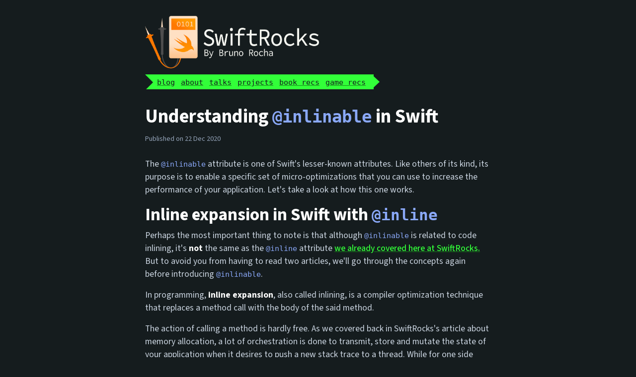

--- FILE ---
content_type: text/html; charset=utf-8
request_url: https://swiftrocks.com/understanding-inlinable-in-swift
body_size: 5997
content:
<!DOCTYPE html>
<html lang="en">

  <head>

    <script src="https://use.fontawesome.com/afd448ce82.js"></script>
    
    <!-- Meta Tag -->
    <meta charset="UTF-8">
    <meta name="viewport" content="width=device-width, initial-scale=1.0">
    <meta http-equiv="X-UA-Compatible" content="IE=edge">
    
    <!-- SEO -->
    <meta name="author" content="Bruno Rocha">
    <meta name="keywords" content="Software, Engineering, Blog, Posts, iOS, Xcode, Swift, Articles, Tutorials, OBJ-C, Objective-C, Apple">
    <meta name="description" content="The @inlinable attribute is one of Swift's lesser-known attributes. Like others of its kind, its purpose is to enable a specific set of micro-optimizations that you can use to increase the performance of your application.">
    <meta name="title" content="Understanding @inlinable in Swift">
    <meta name="url" content="https://swiftrocks.com/understanding-inlinable-in-swift">
    <meta name="image" content="https://swiftrocks.com/images/thumbs/thumb_dark.jpg">
    <meta name="copyright" content="Bruno Rocha">
    <meta name="robots" content="index,follow">

    <meta property="og:title" content="Understanding @inlinable in Swift"/>
    <meta property="og:image" content="https://swiftrocks.com/images/thumbs/thumb_dark.jpg"/>
    <meta property="og:description" content="The @inlinable attribute is one of Swift's lesser-known attributes. Like others of its kind, its purpose is to enable a specific set of micro-optimizations that you can use to increase the performance of your application."/>
    <meta property="og:type" content="website"/>
    <meta property="og:url" content="https://swiftrocks.com/understanding-inlinable-in-swift"/>

    <meta name="twitter:card" content="summary_large_image"/>
    <meta name="twitter:image" content="https://swiftrocks.com/images/thumbs/thumb_dark.jpg"/>
    <meta name="twitter:image:alt" content="Page Thumbnail"/>
    <meta name="twitter:title" content="Understanding @inlinable in Swift"/>
    <meta name="twitter:description" content="The @inlinable attribute is one of Swift's lesser-known attributes. Like others of its kind, its purpose is to enable a specific set of micro-optimizations that you can use to increase the performance of your application."/>
    <meta name="twitter:site" content="@rockbruno_"/>

    <meta name="fediverse:creator" content="@rockbruno@hachyderm.io">

    <!-- Favicon -->
    <!-- 16x16 -->
    <link rel="shortcut icon" href="images/favicon/favicon.ico" type="image/x-icon">
    <link rel="apple-touch-icon" href="images/favicon/favicon_180.png" sizes="180x180">
    <link rel="icon" href="images/favicon/favicon_32.png" sizes="32x32" type="image/png">
    <link rel="icon" href="images/favicon/favicon_48.png" sizes="48x48" type="image/png">
    <link rel="icon" href="images/favicon/favicon_96.png" sizes="96x96" type="image/png">
    <link rel="icon" href="images/favicon/favicon_144.png" sizes="144x144" type="image/png">

    <link rel="preconnect" href="https://fonts.googleapis.com">
    <link rel="preconnect" href="https://fonts.gstatic.com" crossorigin>
    <link href="https://fonts.googleapis.com/css2?family=Source+Sans+3:ital,wght@0,200..900;1,200..900&display=swap" rel="stylesheet">

    <link rel="canonical" href="https://swiftrocks.com/understanding-inlinable-in-swift"/>

  <!-- Bootstrap CSS Plugins --> 
  <link rel="stylesheet" type="text/css" href="css/bootstrap.css">
  <!-- Prism CSS Stylesheet --> 
  <link rel="stylesheet" type="text/css" href="css/prism5.css"> 
  <!-- Main CSS Stylesheet --> 
  <link rel="stylesheet" type="text/css" href="css/style49.css"> 
  <link rel="stylesheet" type="text/css" href="css/sponsor5.css">
    
    <!-- HTML5 shiv and Respond.js support IE8 or Older for HTML5 elements and media queries -->
    <!--[if lt IE 9]>
	   <script src="https://oss.maxcdn.com/html5shiv/3.7.3/html5shiv.min.js"></script>
	   <script src="https://oss.maxcdn.com/respond/1.4.2/respond.min.js"></script>
    <![endif]-->

  <script type="application/ld+json">
  {
"@context": "https://schema.org",
"@type": "BlogPosting",
"mainEntityOfPage": {
  "@type": "WebPage",
  "@id": "https://swiftrocks.com/understanding-inlinable-in-swift"
},
"image": [
  "https://swiftrocks.com/images/thumbs/thumb_dark.jpg"
],
"datePublished": "2020-12-22T14:00:00+02:00",
"dateModified": "2020-12-22T14:00:00+02:00",
"author": {
  "@type": "Person",
  "name": "Bruno Rocha"
},
 "publisher": {
  "@type": "Organization",
  "name": "SwiftRocks",
  "logo": {
    "@type": "ImageObject",
    "url": "https://swiftrocks.com/images/thumbs/thumb_dark.jpg"
  }
},
"headline": "Understanding @inlinable in Swift",
    "abstract": "The @inlinable attribute is one of Swift's lesser-known attributes. Like others of its kind, its purpose is to enable a specific set of micro-optimizations that you can use to increase the performance of your application."
}
  </script>
    

  </head>

 <body>
      
    
    
     
    
    
  <div id="main"> 
<!-- Blog Header --> 
         <!-- Blog Post (Right Sidebar) Start --> 
   <div class="container"> 
                 <div class="col-xs-12">
                    <div class="page-body">
                    	<div class="row">
         <div><a class="logo-link" href="https://swiftrocks.com">
           <img id="logo" class="logo" alt="SwiftRocks" src="images/bg/logo2dark.png">
         </a>
           <div class="menu-large">
           <div class="menu-arrow-right"></div>
           <div class="menu-header menu-header-large">
           <div class="menu-item">
            <a href="blog">blog</a>
           </div>
           <div class="menu-item">
            <a href="about">about</a>
           </div>
           <div class="menu-item">
            <a href="talks">talks</a>
           </div>
           <div class="menu-item">
            <a href="projects">projects</a>
           </div>
           <div class="menu-item">
            <a href="software-engineering-book-recommendations">book recs</a>
           </div>
           <div class="menu-item">
            <a href="games">game recs</a>
           </div>
           <div class="menu-arrow-right-2"></div>
           </div>
           </div>
           <div class="menu-small">
           <div class="menu-arrow-right"></div>
           <div class="menu-header menu-header-small-1">
           <div class="menu-item">
            <a href="blog">blog</a>
           </div>
           <div class="menu-item">
            <a href="about">about</a>
           </div>
           <div class="menu-item">
            <a href="talks">talks</a>
           </div>
           <div class="menu-item">
            <a href="projects">projects</a>
           </div>
           <div class="menu-arrow-right-2"></div>
           </div>
           <div class="menu-arrow-right"></div>
           <div class="menu-header menu-header-small-2">
           <div class="menu-item">
            <a href="software-engineering-book-recommendations">book recs</a>
           </div>
           <div class="menu-item">
            <a href="games">game recs</a>
           </div>
           <div class="menu-arrow-right-2"></div>
           </div>
           </div>
       </div>
                            <div class="content-page" id="WRITEIT_DYNAMIC_CONTENT">
 
  
  <!--WRITEIT_POST_NAME=Understanding @inlinable in Swift--> 
  <!--WRITEIT_POST_HTML_NAME=understanding-inlinable-in-swift--> 
  <!--Add here the additional properties that you want each page to possess.--> 
  <!--These properties can be used to change content in the template page or in the page itself as shown here.--> 
  <!--Properties must start with 'WRITEIT_POST'.--> 
  <!--Writeit provides and injects WRITEIT_POST_NAME and WRITEIT_POST_HTML_NAME by default.--> 
  <!--WRITEIT_POST_SHORT_DESCRIPTION=The @inlinable attribute is one of Swift's lesser-known attributes. Like others of its kind, its purpose is to enable a specific set of micro-optimizations that you can use to increase the performance of your application.--> 
  <!--DateFormat example: 2020-04-12T14:00:00+02:00--> 
  <!--WRITEIT_POST_SITEMAP_DATE_LAST_MOD=2020-12-22T14:00:00+02:00--> 
  <!--WRITEIT_POST_SITEMAP_DATE=2020-12-22T14:00:00+02:00--> 
  <title>Understanding @inlinable in Swift</title>  
 

<div class="blog-post"> 
 <div class="post-title-index">  
  <h1>Understanding <code>@inlinable</code> in Swift</h1>
 </div> 
 <div class="post-info">   
  <div class="post-info-text">
   Published on 22 Dec 2020 
  </div> 
 </div>  
 <p>The <code>@inlinable</code> attribute is one of Swift's lesser-known attributes. Like others of its kind, its purpose is to enable a specific set of micro-optimizations that you can use to increase the performance of your application. Let's take a look at how this one works.</p>
 <h2>Inline expansion in Swift with <code>@inline</code></h2>
 <div class="sponsor-article-ad-auto hidden"></div>
 <p>Perhaps the most important thing to note is that although <code>@inlinable</code> is related to code inlining, it's <b>not</b> the same as the <code>@inline</code> attribute <a href="https://swiftrocks.com/the-forbidden-inline-attribute-in-swift">we already covered here at SwiftRocks.</a> But to avoid you from having to read two articles, we'll go through the concepts again before introducing <code>@inlinable</code>.</p>
 <p>In programming, <b>inline expansion</b>, also called inlining, is a compiler optimization technique that replaces a method call with the body of the said method.</p>
 <p>The action of calling a method is hardly free. As we covered back in SwiftRocks's article about memory allocation, a lot of orchestration is done to transmit, store and mutate the state of your application when it desires to push a new stack trace to a thread. While for one side having a stack trace makes your debugging life easier, you might wonder if it's necessary to do this every time. If a method is too simple, the overhead of calling it might be seen as something not only unnecessary but also harmful for the overall performance of the app:</p>
 <pre><code>func printPlusOne(_ num: Int) {
    print("My number: \(num + 1)")
}

print("I'm going to print some numbers!")
printPlusOne(5)
printPlusOne(6)
printPlusOne(7)
print("Done!")</code></pre>
 <p>A method like <code>printPlusOne</code> is too simple to justify a complete definition in the application's binary. We define it in code for clarity reasons, but when pushing this app for release it would arguably be better to get rid of it and replace everyone that is calling it with the full implementation, like this:</p>
 <pre><code>print("I'm going to print some number!")
print("My number: \(5 + 1)")
print("My number: \(6 + 1)")
print("My number: \(7 + 1)")
print("Done!")</code></pre>
 <p>This removed method-calling overhead may increase the performance of the app with the trade-off of slightly increasing the overall binary size, depending on how large the inlined methods are. This process is done automatically by the Swift compiler, with variable degrees of aggressiveness depending on which optimization level you are building for. As we covered in <a href="https://swiftrocks.com/the-forbidden-inline-attribute-in-swift">The Forbidden @inline Attribute in Swift</a>, the <code>@inline</code> attribute can be used to ignore the optimization level and force the compiler to follow a particular direction, and that the act of inlining can also be useful for obfuscation purposes.</p>
 <h2>What is the purpose of <code>@inlinable</code>?</h2>
 <p>One important aspect of most optimizations like inlining is that they are mostly done internally. While you can be confident that a module you're developing will be properly optimized, things are a lot more complicated when we're dealing with calls made from <b>other</b> modules.</p>
 <p>Compiler optimizations happen because the compiler has the full picture of what's being compiled, but when you're building a framework the compiler cannot possibly know <i>how</i> the importers are going to it. As a result, while the internal code of the framework will be optimized, the public interface will most likely end up intact.</p>
 <p>A first thought may be "well, we could tell the compiler what sources composed that framework so that it could regain the full picture and apply more optimizations to the call sites", but this gets complicated when you realize that the importer of the said framework is linking something that is <b>already</b> compiled. All this information on source files is gone, and you may not even have them in the first place if this is a third-party framework!</p>
 <p>However, this is not an impossible problem. In fact, while compilers have different solutions for this problem, they mostly follow this same idea of <i>supercharging</i> a module's public interface to contain additional information that the compiler can use at link time to further optimize the pieces of code in where a framework is being used, which includes, but is not exclusive to, inlining.</p>
 <p>In practice though, you may notice that this could seriously get out of hand. If we start adding information from every single method to the public interface, not only the framework would massively jump in size but most of that would probably go to waste! As we don't know how the framework is going to be used, doing so in a discriminatory manner would be a terrible mistake.</p>
 <p>Instead of gambling, Swift instead lets you make this decision for yourself. Introduced in Swift 4.2, the <code>@inlinable</code> attribute allows you to enable cross-module inlining for a particular method. When this is done, the implementation of the method will be exposed as part of the module's public interface, allowing the compiler to further optimize calls made from different modules.</p>
 <pre><code>@inlinable func printPlusOne(_ num: Int) {
    print("My number: \(num + 1)")
}</code></pre>
 <p>If the inlinable method happens to be calling other methods internally, the compiler will ask you to <b>also</b> expose these methods. This can be done either by also making them <code>@inlinable</code> or by marking them with <code>@usableFromInline</code>, which indicates that although the method is being used <i>from</i> an inlined method, it <i>itself</i> is not really supposed to be inlined.</p>
 <pre><code>@inlinable func myMethod() {
    myMethodHelper()
}

// Used within an inlinable method, but not inlinable itself
@usableFromInline internal func myMethodHelper() {
    // ...
}</code></pre>
 <p>The largest benefit of <code>@inlinable</code> lies in how much overhead certain methods might have. Even though the overhead of most methods can be negligible, some methods can be quite expensive, specifically if they contain generics and closures:</p>
 <pre><code>@inlinable public func allEqual&lt;T&gt;(_ seq: T) -&gt; Bool where T : Sequence, T.Element : Equatable {
 // ...
}</code></pre>
 <p>The compiler already applies multiple optimizations to prevent generics from being a problem in general, but as we mentioned, these don't apply when the code is being called from a separate module. For cases like that, using <code>@inlinable</code> can give you interesting performance boosts at the cost of an increased framework binary size.</p>
 <div class="sponsor-article-ad-auto hidden"></div>
 <p>On the other hand, <code>@inlinable</code> can be a massive problem depending on what you're building. If the implementation of an <code>@inlinable</code> method changes, the modules that import it will not be able to make use of the modifications unless they are recompiled. Normally you would be able to update a framework by simply replacing the binary, but because the implementation of some methods got inlined, the app will keep running the old behavior even if you're linking to the new version. Because of this, apps with the <b>library evolution</b> setting enabled may find themselves unable to play around with <code>@inlinable</code> as this can break the ABI stability of your framework.</p>
 <h2>Should I use <code>@inlinable</code>, or even <code>@inline</code>?</h2>
 <p>Unless you're building a framework with ABI/API stability, these attributes should be perfectly safe to use. Still, I would strongly suggest for you to <b>not</b> use them unless you know what you're doing. They are built to be used in very special cases that most applications will never experience, so unless you really have to, it may be better for you to see these as nothing more than a piece of cool Swift trivia you read at SwiftRocks.</p>
 <h2>References and Good Reads</h2>
 <a href="https://github.com/apple/swift-evolution/blob/master/proposals/0193-cross-module-inlining-and-specialization.md">SE-0193: Cross-module inlining and specialization</a>
 <br>
</div></div>
                              
   

    <div class="blog-post footer-main">
      <div class="footer-logos">
        <a href="https://swiftrocks.com/rss.xml"><i class="fa fa-rss"></i></a>
        <a href="https://hachyderm.io/@rockbruno"><svg class="svg-logo-link" xmlns="http://www.w3.org/2000/svg" viewBox="0 0 448 512"><!--!Font Awesome Free 6.7.2 by @fontawesome - https://fontawesome.com License - https://fontawesome.com/license/free Copyright 2025 Fonticons, Inc.--><path d="M433 179.1c0-97.2-63.7-125.7-63.7-125.7-62.5-28.7-228.6-28.4-290.5 0 0 0-63.7 28.5-63.7 125.7 0 115.7-6.6 259.4 105.6 289.1 40.5 10.7 75.3 13 103.3 11.4 50.8-2.8 79.3-18.1 79.3-18.1l-1.7-36.9s-36.3 11.4-77.1 10.1c-40.4-1.4-83-4.4-89.6-54a102.5 102.5 0 0 1 -.9-13.9c85.6 20.9 158.7 9.1 178.8 6.7 56.1-6.7 105-41.3 111.2-72.9 9.8-49.8 9-121.5 9-121.5zm-75.1 125.2h-46.6v-114.2c0-49.7-64-51.6-64 6.9v62.5h-46.3V197c0-58.5-64-56.6-64-6.9v114.2H90.2c0-122.1-5.2-147.9 18.4-175 25.9-28.9 79.8-30.8 103.8 6.1l11.6 19.5 11.6-19.5c24.1-37.1 78.1-34.8 103.8-6.1 23.7 27.3 18.4 53 18.4 175z"/></svg></a>
        <a href="https://twitter.com/rockbruno_"><i class="fa fa-twitter"></i></a>
        <a href="https://github.com/rockbruno"><i class="fa fa-github"></i></a>
      </div>
      <div class="footer-text">
        © 2025 Bruno Rocha
      </div>
      <div class="footer-text">
        <p><a href="https://swiftrocks.com">Home</a>       /        <a href="blog">See all posts</a></p>
      </div>
      </div>
    </div>

                         </div>

</div>
                        
                           
                         </div>
                     
                     
                  </div>
                  <!-- Blog Post (Right Sidebar) End -->
                
            </div>
         </div>
      </div>
    
    
    <!-- All Javascript Plugins  -->
  <script type="text/javascript" src="js/jquery.min.js"></script> 
  <script src="https://cdn.jsdelivr.net/npm/bootstrap@5.0.2/dist/js/bootstrap.bundle.min.js" integrity="sha384-MrcW6ZMFYlzcLA8Nl+NtUVF0sA7MsXsP1UyJoMp4YLEuNSfAP+JcXn/tWtIaxVXM" crossorigin="anonymous"></script>
  <script type="text/javascript" src="js/prism5.js"></script> 
    <!-- Main Javascript File  -->
    <script type="text/javascript" src="js/scripts30.js"></script>

<!-- Google tag (gtag.js) -->
<script async src="https://www.googletagmanager.com/gtag/js?id=G-H8KZTWSQ1R"></script>
<script>
  window.dataLayer = window.dataLayer || [];
  function gtag(){dataLayer.push(arguments);}
  gtag('js', new Date());

  gtag('config', 'G-H8KZTWSQ1R');
</script>

   </body>
 </html>


--- FILE ---
content_type: text/css; charset=utf-8
request_url: https://swiftrocks.com/css/prism5.css
body_size: 516
content:
/* PrismJS 1.24.1
https://prismjs.com/download.html#themes=prism-okaidia&languages=clike+bash+swift */
/**
 * okaidia theme for JavaScript, CSS and HTML
 * Loosely based on Monokai textmate theme by http://www.monokai.nl/
 * @author ocodia
 */

code[class*=language-],
pre[class*=language-] {
	color: #FFFFFF;
	background: 0 0;
	text-shadow: 0 1px rgba(0, 0, 0, .3);
	font-family: Consolas, Monaco, 'Andale Mono', 'Ubuntu Mono', monospace;
	font-size: 1em;
	text-align: left;
	white-space: pre;
	word-spacing: normal;
	word-break: normal;
	word-wrap: normal;
	line-height: 1.5;
	-moz-tab-size: 4;
	-o-tab-size: 4;
	tab-size: 4;
	-webkit-hyphens: none;
	-moz-hyphens: none;
	-ms-hyphens: none;
	hyphens: none
}

pre[class*=language-] {
	padding: 1em;
	margin: .5em 0;
	overflow: auto;
	border-radius: .3em
}

:not(pre)>code[class*=language-],
pre[class*=language-] {
	background: #0b0f10
}

:not(pre)>code[class*=language-] {
	padding: .1em;
	border-radius: .3em;
	white-space: normal
}

.token.cdata,
.token.comment,
.token.doctype,
.token.prolog {
	color: #666666
}

.token.punctuation {
	color: #ffffff
}

.token.namespace {
	opacity: .7
}

.token.constant,
.token.deleted,
.token.property,
.token.symbol,
.token.tag {
	color: #f92672
}

.token.boolean,
.token.number {
	color: #3CC0EF
}

.token.attr-name,
.token.builtin,
.token.char,
.token.inserted,
.token.selector,
.token.string {
	color: #FF3433
}

.language-css .token.string,
.style .token.string,
.token.entity,
.token.operator,
.token.url,
.token.variable {
	color: #ffffff
}

.token.atrule,
.token.attr-value,
.token.class-name,
.token.function {
	color: #5DD8FF
}

.token.keyword {
	color: #F4299E
}

.token.important,
.token.regex {
	color: #fd971f
}

.token.bold,
.token.important {
	font-weight: 700
}

.token.italic {
	font-style: italic
}

.token.entity {
	cursor: help
}

.command-line-prompt{border-right:1px solid #999;display:block;float:left;font-size:100%;letter-spacing:-1px;margin-right:1em;pointer-events:none;text-align:right;-webkit-user-select:none;-moz-user-select:none;-ms-user-select:none;user-select:none}.command-line-prompt>span:before{opacity:.7;content:' ';display:block;padding-right:.8em}.command-line-prompt>span[data-user]:before{content:"$"}.command-line-prompt>span[data-user=root]:before{content:"#"}.command-line-prompt>span[data-prompt]:before{content:attr(data-prompt)}.command-line-prompt>span[data-continuation-prompt]:before{content:attr(data-continuation-prompt)}.command-line span.token.output{opacity:.7}

--- FILE ---
content_type: text/css; charset=utf-8
request_url: https://swiftrocks.com/css/style49.css
body_size: 2408
content:
html {
  scroll-behavior: unset !important;
}

body {
  --background-color: #151c1e;
  --text-color: #cbd5e1;
  --code-color: #cbd5e1;
  --bold-color: #ffffff;
  --detail-color: #94a3b8;
  --strong-color: #32ff39;
  --link-color: #32ff39;
  --link-highlight-color: #ffffff;
  --link-highlight-bg-color: #18871b;
  --code-color: #8aa8f8;
  --sponsor-color: #0e1315;
  --sponsor-highlight-color: #0d4d0f;
  --sponsor-border-color: #32ff39;
  --menu-color: #32ff39;
  --menu-highlight-color: #ffffff;
  background: var(--background-color);
  font-family: "Source Sans 3", sans-serif;
  overflow-wrap: break-word;
  font-size: 1.1rem;
  color: var(--text-color);
}

.hidden {
  display:none;
  background-color: rgba(0, 0, 0, 0);
}

a {
    color: var(--link-color);
    fill: var(--link-color);
    text-decoration-color: var(--link-highlight-bg-color);
    font-weight: 500;
}

ul {
  color: var(--text-color);
}

@media (max-width: 767px) {
    .menu-large {
        display: none;
    }
}

@media (min-width: 768px) {
    .menu-small {
        display: none;
    }
}

.menu-header {
    display: inline-flex;
/*    border-bottom: 2px solid var(--bold-color);*/
    margin-top: 12px;
/*    height: 32px;*/
    padding-left: 24px;
/*    flex-wrap: wrap;*/
}

.menu-header-large {
    background: linear-gradient(90deg, var(--menu-color) 0%, var(--menu-color) 97.4%, rgba(0,0,0,0) 97.4%);
}

.menu-header-small-1 {
    background: linear-gradient(90deg, var(--menu-color) 0%, var(--menu-color) 95.95%, rgba(0,0,0,0) 95.95%);
}

.menu-header-small-2 {
    background: linear-gradient(90deg, var(--menu-color) 0%, var(--menu-color) 93.9%, rgba(0,0,0,0) 93.9%);
}

.menu-arrow-right {
    border-left: 16px solid var(--background-color);
    border-top: 16px solid transparent;
    border-bottom: 16px solid transparent;
    z-index: 1;
    margin-top: 12px;
    position: absolute;
}

.menu-arrow-right-2 {
    border-left: 16px solid var(--menu-color);
    border-top: 15px solid transparent;
    border-bottom: 15px solid transparent;
    z-index: 1;
    margin-top: -0.21px;
}

.menu-item {
    margin-right: 12px;
    padding-top: 3px;
}

.menu-item a {
    font-size: .875em;
    color: var(--background-color);
    font-family: Consolas, Monaco, 'Andale Mono', 'Ubuntu Mono', monospace;
}

.menu-item a:hover {
    color: var(--menu-highlight-color);
}

/* .header-buttons {
  margin-top: 16px;
  background: var(--header-color);
}

.header-buttons a {
  color:black
} */

a:hover {
    outline: none;
    background-color: var(--link-highlight-bg-color);
    fill: var(--link-highlight-color);
    color: var(--link-highlight-color);
    text-decoration: none;
}

.logo-link:hover {
  text-decoration: underline;
  text-decoration-color: var(--link-color);
  background-color: unset;
}

b {
    font-weight: bold;
    color: var(--bold-color);
}

.blog-header {
    border-bottom: 1px solid #ccc;
}

.blog-header-container {
    position: relative;
    background: linear-gradient(0deg, rgba(255,113,0,1) 0%, rgba(243,141,3,1) 100%);
}

.blog-header-text {
  color: white;
  font-size: 16px;
  margin-left: 4px;
  margin-right: 4px;
  text-align: center;
}

.blog-header-button-follow-verbose {
    display: contents;
}

.blog-header-button-container {
  margin-top: -8px;
  display: flex;
  justify-content: center;
  flex-flow: row wrap;
}

.blog-header-text a {
  color: white;
  transition: 0.25s;
}

.blog-header-text a:hover {
  color: black;
  transition: 0.25s;
}

.blog-header-button {
  display: flex;
  align-items: center;
}

.blog-header-button a {
  color: #ffffff;
  margin-right: 4px;
  transition: 0.25s;
  background-color: unset;
  padding-left: 18px;
  padding-right: 18px;
  padding-bottom: 12px;
  font-size: 33px;
  text-decoration: none;
}

.blog-header-button-follow-shape {
  position: absolute;
  border-top: 20px solid transparent;
  border-right: 30px solid white;
  border-bottom: 16px solid transparent;
  z-index: 0;
  border-radius: 2000px;
  margin-left: 33px;
  margin-top: -7px;
  transform: rotate(20deg);
  transition: 0.25s;
}

.blog-header-button-follow {
  height: 33px;
  line-height: 33px;
  background-color: white;
  color: var(--link-color);
  font-size: 14px;
  margin-left: 8px;
  padding-left: 10px;
  padding-right: 10px;
  border-radius: 20px;
  transition: 0.25s;
  font-weight: 600;
  z-index: 2;
}

.blog-header-button a:hover {
  color: black;
  transition: 0.25s;
}

.blog-header-button a:hover > .blog-header-button-follow {
  background-color: black;
  color: white;
  transition: 0.25s;
}

.blog-header-button a:hover > .blog-header-button-follow-shape {
  border-right: 30px solid black;
  transition: 0.25s;
}

.blog-header-button-sponsor {
  height: 33px;
  line-height: 33px;
  background-color: white;
  color: var(--link-color);
  font-size: 14px;
  padding-left: 10px;
  padding-right: 10px;
  border-radius: 5px;
  transition: 0.25s;
  font-weight: 400;
  z-index: 2;
}

.blog-header-button a:hover > .blog-header-button-sponsor {
  background-color: black;
  color: white;
  transition: 0.25s;
}

@media (max-width: 500px) {
    .blog-header-button-follow-verbose {
        display: none;
    }
    .blog-header-text {
        font-size: 13px;
    }
    .blog-header-button a {
      padding-left: 6px;
      padding-right: 6px;
    }
}

.post-title-index a {
  text-decoration: none;
}

.post-title-index a:hover {
  text-decoration: underline;
  text-decoration-color: var(--link-color);
}

.post-title-index h3 {
    margin-bottom: 5px !important;
    margin-top: 20px;
    font-weight: bold;
}

.post-info {
  display: flex;
  font-size: .9rem;
  margin-top: 8px;
  margin-bottom: 24px;
  color: var(--text-color);
}

.post-info-text {
  line-height: 28px;
  color: var(--detail-color);
}

.category {
    display:none;
    border-radius: 4px;
    font-size: 14px;
    padding-left: 12px;
    padding-right: 12px;
    padding-top: 4px;
    padding-bottom: 4px;
    font-weight: 500;
    margin-right: 8px;
}

.category-swift {
    background-color: #f38d03;
    color: white;
}

.category-compiler {
    background-color: #f38d03;
    color: white;
}

.category-ios {
    background-color: #f38d03;
    color: white;
}

.category-reverse {
    background-color: #f38d03;
    color: white;
}

.category-theory {
    background-color: #f38d03;
    color: white;
}

.category-swiftui {
    background-color: #f38d03;
    color: white;
}

.blog-post {
    margin-top: 32px;
}

h1 {
    color: var(--bold-color);
    font-size: 2.4rem;
    font-weight: bold;
}

h2 {
    color: var(--bold-color);
    font-size: 2.2rem;
    font-weight: bold;
}

h3 {
    color: var(--bold-color);
    font-size: 1.6rem;
    font-weight: bold;
}

code {
    color: var(--code-color);
    font-family: Consolas, Monaco, 'Andale Mono', 'Ubuntu Mono', monospace;
}

code:not(pre code) {
    padding-left: 6px !important;
    padding-right: 6px !important;
}

.blog-post pre {
    margin-top: 18px !important;
    margin-bottom: 18px !important;
}

blockquote {
    color: var(--text-color);
    border-left: 5px solid var(--strong-color);
    padding: 10px 20px;
    margin: 0 0 20px;
    font-size: 17.5px;
}

.footer-main {
    border-top: solid var(--detail-color);
    margin-bottom: 32px;
    padding-top: 12px;
}

.footer-logos {
        display: flex;
    justify-content: center;
  font-size: 2rem !important;
/*  color: var(--detail-color) !important;*/
}

.footer-logos a {
    margin-left: 8px;
    margin-right: 8px;
}

.footer-logos svg {
    width: 1em;
    height: 1em;
    vertical-align:-0.125em;
}

.footer-text {
  text-align: center;
  font-size: 1.0rem !important;
  color: var(--detail-color) !important;
}

.footer-text p {
  font-size: 1.0rem !important;
}

.footer-share {
  margin-top: 16px;
}

.footer-share i {
  background-color: var(--link-color);
  color: white;
  padding: 8px;
  font-size: 20x;
  border-radius: 8px;
  transition: 0.25s;
}

.footer-share a:hover > i {
  background-color: black;
  transition: 0.25s;
}

.copyright {
    justify-content: center;
    display: flex;
    margin-top: 32px;
    margin-bottom: 32px;
    padding-top: 32px;
    flex-direction: column;
    align-items: center;
}

.copyright text {
  font-size: 16px;
  color: #6d6d6d;
}

/* MailChimp Form Embed Code - Horizontal Super Slim - 12/16/2015 v10.7
Adapted from: http://blog.heyimcat.com/universal-signup-form/ */

#mc_embed_signup form {text-align:center; padding:10px 0 10px 0;}
.mc-field-group { display: inline-block; } /* positions input field horizontally */
#mc_embed_signup input.email {font-size: 15px; border: 1px solid #ABB0B2;  -webkit-border-radius: 3px; -moz-border-radius: 3px; border-radius: 3px; color: #343434; background-color: #fff; box-sizing:border-box; height:32px; padding: 0px 0.4em; display: inline-block; margin: 0; width:350px; vertical-align:top;}
#mc_embed_signup label {display:block; font-size:16px; padding-bottom:10px; font-weight:bold;}
#mc_embed_signup .clear {display: inline-block;} /* positions button horizontally in line with input */
#mc_embed_signup .button {font-size: 13px; border: none; -webkit-border-radius: 3px; -moz-border-radius: 3px; border-radius: 3px; letter-spacing: .03em; color: #fff; background-color: var(--link-color); box-sizing:border-box; height:32px; line-height:32px; padding:0 18px; display: inline-block; margin: 0; transition: all 0.23s ease-in-out 0s;}
#mc_embed_signup .button:hover {background-color:black; cursor:pointer;}
#mc_embed_signup div#mce-responses {float:left; top:-1.4em; padding:0em .5em 0em .5em; overflow:hidden; width:90%;margin: 0 5%; clear: both;}
#mc_embed_signup div.response {margin:1em 0; padding:1em .5em .5em 0; font-weight:bold; float:left; top:-1.5em; z-index:1; width:80%;}
#mc_embed_signup #mce-error-response {display:none;}
#mc_embed_signup #mce-success-response {color:#529214; display:none;}
#mc_embed_signup label.error {display:block; float:none; width:auto; margin-left:1.05em; text-align:left; padding:.5em 0;}
#mc_embed_signup { margin-top: 32px; }
@media (max-width: 768px) {
    #mc_embed_signup input.email {width:100%; margin-bottom:5px;}
    #mc_embed_signup .clear {display: block; width: 100% }
    #mc_embed_signup .button {width: 100%; margin:0; }
}

/*      */

button {
    background-color: transparent;
}

.button {
    font-size: 16px;
}

.footer strong {
    color: var(--text-color);
    font-size: 28px;
    font-weight: 400;
    margin-bottom: 5px !important;
    line-height: 1.1;
    font-family: inherit;
    display: block;
    margin-top: 8px;
}

.footer h3 {
  margin-bottom: 4px !important;
}

.blog-post .post-image {
    margin-top: 40px !important;
    margin-bottom: 40px !important;
    text-align: center;
}

.blog-post .post-image img {
    max-width: 100%;
    width: auto;
    height: auto;
}

.logo {
  margin-top: 32px;
  max-width: 100%;
  width: auto;
  height: auto;
}

@media (min-width: 370px) {
  .logo {
    max-width: 350px;
  }
}

.blog-post .post-image p {
    text-align: center;
    font-size: 14px;
    margin-top: 10px;
}

.blog-post .post-image a {
    font-weight: 600;
}

p {
    font-size: 1.1rem;
    color: var(--text-color);
}

.footer p {
    color: var(--detail-color);
}

.syntaxhighlighter {
    overflow: hidden;
}

.syntaxhighlighter .toolbar .item.printSource {
    display: none !important;
}

--- FILE ---
content_type: text/css; charset=utf-8
request_url: https://swiftrocks.com/css/sponsor5.css
body_size: -98
content:
.sponsor-article-ad-auto {
    margin-top: 14px;
    margin-bottom: 14px;
    padding-top: 18px;
    padding-bottom: 18px;
    background-color: var(--sponsor-color);
    border-radius: 8px;
    height: auto;
    border: 2px solid var(--sponsor-border-color);
    padding-left: 14px;
    padding-right: 14px;
    position: relative;
}

.sponsor-article-ad-auto span {
  position:absolute;
  width:100%;
  height:100%;
  top:0;
  left: 0;
  z-index: 1;
}

.sponsor-article-ad-auto b {
  color: white;
}

.sponsor-article-ad-auto-inner {
    margin-top: 8px;
    display: flex;
    flex-direction: row;
}

.sponsor-article-ad-auto:hover {
    background-color: var(--sponsor-highlight-color);
}

.sponsor-article-ad-auto img {
    width: 60px !important;
    height: 60px;
    aspect-ratio: 1;
    border-radius: 5px;
}

.sponsor-article-ad-auto b {
    font-size: 20px;
}

.sponsor-article-ad-auto .sponsor-article-ad-auto-text {
    padding-left: 8px;
}

.sponsor-article-ad-auto .sponsor-article-ad-auto-text p {
    color: var(--text-color);
}

.sponsor-article-ad-auto .sponsor-article-ad-auto-header {
    background-color: var(--sponsor-border-color);
    margin-top: -28px;
    margin-left: -4px;
    margin-bottom: 8px;
    width: 63px;
    font-weight: bold;
    color: var(--background-color);
    font-size: 12px;
    padding: 0 5px;
    border-radius: 6px;
    line-height: 19px;
}

--- FILE ---
content_type: application/javascript; charset=utf-8
request_url: https://swiftrocks.com/js/scripts30.js
body_size: 455
content:
(function ($) {
    'use strict';
    jQuery(document).ready(function () {
        $('pre:not([class])').addClass("language-swift");
        ///
        var showSponsor = true;
        var sponsorData = [
            ["Burnout Buddy - App Blocker for iOS", "https://i.imgur.com/OHTdc17.png", "Modern apps like social media hook you at a psychological level. Burnout Buddy helps you break free from addictive apps and heal their impact on your mental health. Try it and see the benefits for yourself; it's free and requires no account.", "https://burnoutbuddy.io"],
        ]
        const d = new Date();
        let month = d.getMonth();
        var activeSponsors = (month % 2 == 1) ? [0] : [1,2]
        ///

        var pickedIndex = activeSponsors[Math.floor(Math.random() * activeSponsors.length)]
        var sponsor = sponsorData[activeSponsors[Math.floor(Math.random() * activeSponsors.length)]]

        var sponsorTitle = sponsor[0]
        var sponsorIcon = sponsor[1]
        var sponsorText = sponsor[2]
        var sponsorLink = sponsor[3]

        const sponsorDivId = "sponsor-article-ad-auto"
        const sponsorDivs = document.getElementsByClassName(sponsorDivId)

        for (var i = 0; i<sponsorDivs.length; i++) {
            if (showSponsor && sponsorDivs[i].classList.contains("hidden")) {
                sponsorDivs[i].innerHTML = "<a href=\""+sponsorLink+"\" target=\"_blank\"><span></span></a><div class=\"sponsor-article-ad-auto-header\">SPONSOR</div><text><b>"+sponsorTitle+"</b></text><div class=\"sponsor-article-ad-auto-inner\"><img src=\""+sponsorIcon+"\" alt=\"Sponsor icon\"><div class=\"sponsor-article-ad-auto-text\"><p>"+sponsorText+"</p></div></div>"
                sponsorDivs[i].classList.remove("hidden");
            }
        }
    });
})(jQuery);